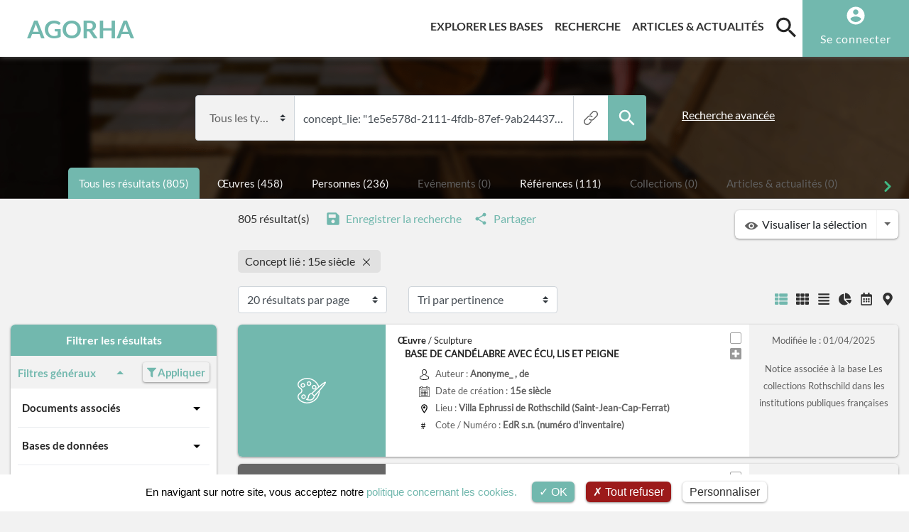

--- FILE ---
content_type: application/javascript; charset=UTF-8
request_url: https://agorha.inha.fr/_nuxt/18f1c02.js
body_size: 4256
content:
(window.webpackJsonp=window.webpackJsonp||[]).push([[5],{1364:function(t,e,r){"use strict";var n=r(4),component=Object(n.a)({},(function(){var t=this.$createElement,e=this._self._c||t;return e("svg",this._g({attrs:{xmlns:"http://www.w3.org/2000/svg",width:"20",height:"20",viewBox:"0 0 54.971 54.971"}},this.$listeners),[e("path",{attrs:{d:"M51.173 3.801c-5.068-5.068-13.315-5.066-18.384 0l-9.192 9.192a2 2 0 102.828 2.828l9.192-9.192a8.938 8.938 0 016.363-2.622c2.413 0 4.673.932 6.364 2.623s2.623 3.951 2.623 6.364a8.934 8.934 0 01-2.623 6.363L36.325 31.379c-3.51 3.508-9.219 3.508-12.729 0a2 2 0 10-2.828 2.828c2.534 2.534 5.863 3.801 9.192 3.801s6.658-1.267 9.192-3.801l12.021-12.021c2.447-2.446 3.795-5.711 3.795-9.192 0-3.482-1.348-6.746-3.795-9.193z"}}),e("path",{attrs:{d:"M27.132 40.57l-7.778 7.778a8.935 8.935 0 01-6.364 2.623 8.937 8.937 0 01-6.364-2.623c-3.509-3.509-3.509-9.219 0-12.728L17.94 24.306a8.938 8.938 0 016.364-2.622c2.412 0 4.672.932 6.363 2.622a2 2 0 102.828-2.828c-5.067-5.067-13.314-5.068-18.384 0L3.797 32.793C1.351 35.239.003 38.504.003 41.985c0 3.48 1.348 6.745 3.795 9.191a12.905 12.905 0 009.191 3.795c3.481 0 6.746-1.348 9.192-3.795l7.778-7.778a2 2 0 00-2.827-2.828z"}})])}),[],!1,null,null,null);e.a=component.exports},1365:function(t,e,r){"use strict";var n=r(4),component=Object(n.a)({},(function(){var t=this.$createElement,e=this._self._c||t;return e("svg",this._g({attrs:{height:"200",viewBox:"0 0 120 200",width:"120",xmlns:"http://www.w3.org/2000/svg","xmlns:xlink":"http://www.w3.org/1999/xlink"}},this.$listeners),[e("defs",[e("path",{attrs:{id:"arrow-left_svg__a",d:"M86.414 154.089c3.754 3.938 8.667 5.911 13.587 5.911s9.834-1.973 13.58-5.911c0 0 73.94-72.07 80.967-79.441 7.027-7.378 7.507-20.636 0-28.508-7.493-7.87-17.966-8.497-27.166 0l-67.38 66.113L32.62 46.14c-9.207-8.497-19.674-7.87-27.167 0-7.507 7.872-7.033 21.13 0 28.508 7.027 7.372 80.96 79.44 80.96 79.44z"}})]),e("use",{attrs:{transform:"rotate(-90 80 120)","xlink:href":"#arrow-left_svg__a","fill-rule":"evenodd"}})])}),[],!1,null,null,null);e.a=component.exports},1366:function(t,e,r){"use strict";var n=r(4),component=Object(n.a)({},(function(){var t=this.$createElement,e=this._self._c||t;return e("svg",this._g({attrs:{xmlns:"http://www.w3.org/2000/svg",width:"16",height:"16",viewBox:"0 0 488.85 488.85"}},this.$listeners),[e("path",{attrs:{d:"M244.425 98.725c-93.4 0-178.1 51.1-240.6 134.1-5.1 6.8-5.1 16.3 0 23.1 62.5 83.1 147.2 134.2 240.6 134.2s178.1-51.1 240.6-134.1c5.1-6.8 5.1-16.3 0-23.1-62.5-83.1-147.2-134.2-240.6-134.2zm6.7 248.3c-62 3.9-113.2-47.2-109.3-109.3 3.2-51.2 44.7-92.7 95.9-95.9 62-3.9 113.2 47.2 109.3 109.3-3.3 51.1-44.8 92.6-95.9 95.9zm-3.1-47.4c-33.4 2.1-61-25.4-58.8-58.8 1.7-27.6 24.1-49.9 51.7-51.7 33.4-2.1 61 25.4 58.8 58.8-1.8 27.7-24.2 50-51.7 51.7z"}})])}),[],!1,null,null,null);e.a=component.exports},1367:function(t,e,r){"use strict";var n=r(4),component=Object(n.a)({},(function(){var t=this.$createElement,e=this._self._c||t;return e("svg",this._g({attrs:{xmlns:"http://www.w3.org/2000/svg",width:"16",height:"16",viewBox:"0 0 459 459"}},this.$listeners),[e("path",{attrs:{d:"M124.95 181.05l-35.7 35.7L204 331.5l255-255-35.7-35.7L204 260.1l-79.05-79.05zM408 408H51V51h255V0H51C22.95 0 0 22.95 0 51v357c0 28.05 22.95 51 51 51h357c28.05 0 51-22.95 51-51V204h-51v204z"}})])}),[],!1,null,null,null);e.a=component.exports},1368:function(t,e,r){"use strict";var n=r(4),component=Object(n.a)({},(function(){var t=this.$createElement,e=this._self._c||t;return e("svg",this._g({attrs:{xmlns:"http://www.w3.org/2000/svg",width:"16",height:"16",viewBox:"0 0 15.381 15.381"}},this.$listeners),[e("path",{attrs:{d:"M12.016 15.381h-8.65A2.83 2.83 0 01.54 12.556v-9.73A2.83 2.83 0 013.366 0h8.65a2.829 2.829 0 012.825 2.826v9.73a2.828 2.828 0 01-2.825 2.825zM3.366 1.305c-.839 0-1.521.683-1.521 1.521v9.73c0 .838.683 1.521 1.521 1.521h8.65c.839 0 1.521-.684 1.521-1.521v-9.73c0-.839-.683-1.521-1.521-1.521h-8.65z",fill:"#030104"}})])}),[],!1,null,null,null);e.a=component.exports},1369:function(t,e,r){"use strict";var n=r(4),component=Object(n.a)({},(function(){var t=this.$createElement,e=this._self._c||t;return e("svg",this._g({attrs:{xmlns:"http://www.w3.org/2000/svg",width:"16",height:"16",viewBox:"0 0 512 512"}},this.$listeners),[e("path",{attrs:{d:"M492.703 0H353.126c-10.658 0-19.296 8.638-19.296 19.297 0 10.658 8.638 19.296 19.296 19.296h120.281v120.281c0 10.658 8.638 19.296 19.296 19.296S512 169.532 512 158.874V19.297C512 8.638 503.362 0 492.703 0z"}}),e("path",{attrs:{d:"M506.346 5.654c-7.538-7.539-19.747-7.539-27.285 0L203.764 280.95c-7.539 7.532-7.539 19.753 0 27.285a19.219 19.219 0 0013.643 5.654c4.933 0 9.873-1.885 13.643-5.654L506.346 32.939c7.539-7.532 7.539-19.753 0-27.285z"}}),e("path",{attrs:{d:"M427.096 239.92c-10.658 0-19.297 8.638-19.297 19.296v214.191H38.593V104.201h214.191c10.658 0 19.296-8.638 19.296-19.296s-8.638-19.297-19.296-19.297H19.297C8.638 65.608 0 74.246 0 84.905v407.799C0 503.362 8.638 512 19.297 512h407.799c10.664 0 19.296-8.638 19.296-19.297V259.216c0-10.658-8.638-19.296-19.296-19.296z"}})])}),[],!1,null,null,null);e.a=component.exports},1371:function(t,e,r){"use strict";var n=r(4),component=Object(n.a)({},(function(){var t=this.$createElement,e=this._self._c||t;return e("svg",this._g({attrs:{xmlns:"http://www.w3.org/2000/svg",width:"24",height:"24",viewBox:"0 0 24 24"}},this.$listeners),[e("path",{attrs:{fill:"none",d:"M0 0h24v24H0V0z"}}),e("path",{attrs:{d:"M12 2C8.13 2 5 5.13 5 9c0 5.25 7 13 7 13s7-7.75 7-13c0-3.87-3.13-7-7-7zM7 9c0-2.76 2.24-5 5-5s5 2.24 5 5c0 2.88-2.88 7.19-5 9.88C9.92 16.21 7 11.85 7 9z"}}),e("circle",{attrs:{cx:"12",cy:"9",r:"2.5"}})])}),[],!1,null,null,null);e.a=component.exports},1372:function(t,e,r){"use strict";var n=r(4),component=Object(n.a)({},(function(){var t=this.$createElement,e=this._self._c||t;return e("svg",this._g({attrs:{xmlns:"http://www.w3.org/2000/svg",width:"13",height:"22",viewBox:"0 0 13 22"}},this.$listeners),[e("text",{attrs:{"data-name":"#",transform:"translate(0 17)",fill:"#252525","font-size":"18","font-family":"Montserrat-Bold, Montserrat","font-weight":"700"}},[e("tspan",{attrs:{x:"0",y:"0"}},[this._v("#")])])])}),[],!1,null,null,null);e.a=component.exports},1373:function(t,e,r){"use strict";var n=r(4),component=Object(n.a)({},(function(){var t=this.$createElement,e=this._self._c||t;return e("svg",this._g({attrs:{xmlns:"http://www.w3.org/2000/svg",width:"24",height:"24",viewBox:"0 0 24 24"}},this.$listeners),[e("path",{attrs:{d:"M0 0h24v24H0z",fill:"none"}}),e("path",{attrs:{d:"M20 6h-4V4c0-1.11-.89-2-2-2h-4c-1.11 0-2 .89-2 2v2H4c-1.11 0-1.99.89-1.99 2L2 19c0 1.11.89 2 2 2h16c1.11 0 2-.89 2-2V8c0-1.11-.89-2-2-2zm-6 0h-4V4h4v2z"}})])}),[],!1,null,null,null);e.a=component.exports},1374:function(t,e,r){"use strict";var n=r(4),component=Object(n.a)({},(function(){var t=this.$createElement,e=this._self._c||t;return e("svg",this._g({attrs:{xmlns:"http://www.w3.org/2000/svg",width:"24",height:"24",viewBox:"0 0 24 24"}},this.$listeners),[e("path",{attrs:{d:"M0 0h24v24H0z",fill:"none"}}),e("path",{attrs:{d:"M18 2H6c-1.1 0-2 .9-2 2v16c0 1.1.9 2 2 2h12c1.1 0 2-.9 2-2V4c0-1.1-.9-2-2-2zM6 4h5v8l-2.5-1.5L6 12V4z"}})])}),[],!1,null,null,null);e.a=component.exports},1375:function(t,e,r){"use strict";var n=r(4),component=Object(n.a)({},(function(){var t=this.$createElement,e=this._self._c||t;return e("svg",this._g({attrs:{xmlns:"http://www.w3.org/2000/svg",width:"24",height:"24",viewBox:"0 0 24 24"}},this.$listeners),[e("path",{attrs:{d:"M0 0h24v24H0z",fill:"none"}}),e("path",{attrs:{d:"M4 10v7h3v-7H4zm6 0v7h3v-7h-3zM2 22h19v-3H2v3zm14-12v7h3v-7h-3zm-4.5-9L2 6v2h19V6l-9.5-5z"}})])}),[],!1,null,null,null);e.a=component.exports},1430:function(t,e){t.exports="[data-uri]"},1431:function(t,e){t.exports="[data-uri]"},1432:function(t,e){t.exports="[data-uri]"},1433:function(t,e){t.exports="[data-uri]"},442:function(t,e,r){"use strict";r(50),r(37),r(28),r(65),r(58),r(59);var n=r(49),l=r(233),h=r.n(l);e.a={methods:{dispayFilterValue:function(t){if("object"!==Object(n.a)(t))return t;if(""!==t.value)return t.value;if(t.min&&t.max){var e=Number(t.min)||0===Number(t.min)?t.min:this.formatFilterDate(t.min),r=Number(t.max)||0===Number(t.max)?t.max:this.formatFilterDate(t.max);return t.min===t.max?e:e+" - "+r}return t.min?"> "+(Number(t.min)||0===Number(t.min)?t.min:this.formatFilterDate(t.min)):t.max?"< "+(Number(t.max)||0===Number(t.max)?t.max:this.formatFilterDate(t.max)):void 0},formatFilterDate:function(t){var e,r,n=t.split("-");return 1===(null==n?void 0:n.length)?(e="Y",r="Y"):2===(null==n?void 0:n.length)?(e="Y-MM",r="MM/Y"):3===(null==n?void 0:n.length)&&(e="Y-MM-DD",r="DD/MM/Y"),h.a.locale("fr"),t?t.includes(" BC")?(h()(t,e).format(r)+" avant notre ère").replace("-",""):h()(t,e).format(r):null}}}}}]);